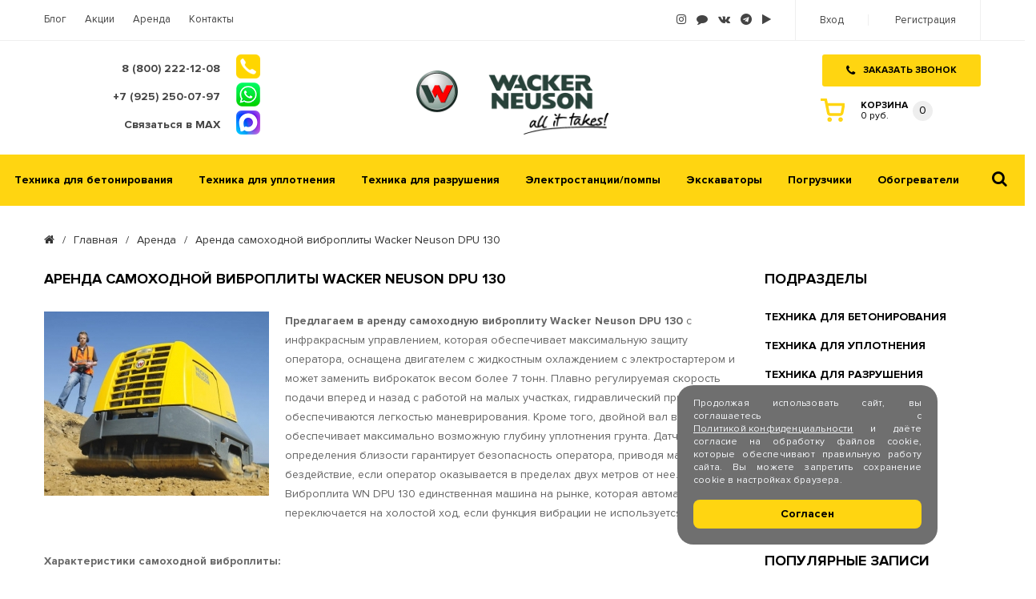

--- FILE ---
content_type: text/html; charset=UTF-8
request_url: https://wacker.neuson.ru/arenda/samokhodnoy-vibroplity-dpu-130/
body_size: 56308
content:
<!doctype html>
<html lang="ru-RU">
<head>
	<meta name="yandex-verification" content="dfcf0e9f9ca9b38d" />
	<meta charset="UTF-8">
	<meta http-equiv="X-UA-Compatible" content="IE=edge">
	<meta name="viewport" content="width=device-width, initial-scale=1">
	<meta name="format-detection" content="telephone=no">
	<meta name="yandex-verification" content="d19cfa3d0a6135dd" />
	<meta name="yandex-verification" content="7f4f663fe71dfc8a" />
	<title>Аренда самоходной виброплиты Wacker Neuson DPU 130</title>

		<meta http-equiv="Content-Type" content="text/html; charset=UTF-8" />
<meta name="robots" content="index, follow" />
<meta name="description" content="Взять в аренду дизельную виброплиту с дистанционным управлением Wacker Neuson DPU130 с доставкой, цена за сутки, стоимость проката в Москве и Московской области - Центральный федеральный округ России" />
<link href="https://maxcdn.bootstrapcdn.com/font-awesome/4.7.0/css/font-awesome.min.css" type="text/css"  rel="stylesheet" />
<link href="/bitrix/js/ui/design-tokens/dist/ui.design-tokens.css?173833279226358" type="text/css"  rel="stylesheet" />
<link href="/bitrix/templates/wacker_bridge_pro/vendor/bootstrap4/bootstrap.min.css?1738332744127343" type="text/css"  data-template-style="true"  rel="stylesheet" />
<link href="/bitrix/templates/wacker_bridge_pro/vendor/slick/slick.css?17383327441729" type="text/css"  data-template-style="true"  rel="stylesheet" />
<link href="/bitrix/templates/wacker_bridge_pro/css/new_style.css?176518616715044" type="text/css"  data-template-style="true"  rel="stylesheet" />
<link href="/bitrix/templates/wacker_bridge_pro/css/cookies.css?17651861671309" type="text/css"  data-template-style="true"  rel="stylesheet" />
<link href="/bitrix/templates/wacker_bridge_pro/js/fancyBox/jquery.fancybox.css?17383327454895" type="text/css"  data-template-style="true"  rel="stylesheet" />
<link href="/bitrix/templates/wacker_bridge_pro/js/fancyBox/helpers/jquery.fancybox-buttons.css?17383327452447" type="text/css"  data-template-style="true"  rel="stylesheet" />
<link href="/bitrix/templates/wacker_bridge_pro/js/fancyBox/helpers/jquery.fancybox-thumbs.css?1738332745735" type="text/css"  data-template-style="true"  rel="stylesheet" />
<link href="/bitrix/templates/wacker_bridge_pro/components/bitrix/sale.basket.basket.line/top/style.css?174774425588" type="text/css"  data-template-style="true"  rel="stylesheet" />
<link href="/bitrix/templates/wacker_bridge_pro/components/bitrix/search.title/visual/style.css?17383327454041" type="text/css"  data-template-style="true"  rel="stylesheet" />
<link href="/bitrix/templates/wacker_bridge_pro/components/bitrix/breadcrumb/wacker_main/style.css?1738332745563" type="text/css"  data-template-style="true"  rel="stylesheet" />
<link href="/bitrix/templates/wacker_bridge_pro/components/bitrix/menu/pro_bootom_menu/style.css?1738332745581" type="text/css"  data-template-style="true"  rel="stylesheet" />
<link href="/bitrix/panel/main/popup.css?173833279622696" type="text/css"  data-template-style="true"  rel="stylesheet" />
<link href="/bitrix/templates/wacker_bridge_pro/styles.css?176545536961718" type="text/css"  data-template-style="true"  rel="stylesheet" />
<link href="/bitrix/templates/wacker_bridge_pro/template_styles.css?17654553694042" type="text/css"  data-template-style="true"  rel="stylesheet" />
<script>if(!window.BX)window.BX={};if(!window.BX.message)window.BX.message=function(mess){if(typeof mess==='object'){for(let i in mess) {BX.message[i]=mess[i];} return true;}};</script>
<script>(window.BX||top.BX).message({"JS_CORE_LOADING":"Загрузка...","JS_CORE_NO_DATA":"- Нет данных -","JS_CORE_WINDOW_CLOSE":"Закрыть","JS_CORE_WINDOW_EXPAND":"Развернуть","JS_CORE_WINDOW_NARROW":"Свернуть в окно","JS_CORE_WINDOW_SAVE":"Сохранить","JS_CORE_WINDOW_CANCEL":"Отменить","JS_CORE_WINDOW_CONTINUE":"Продолжить","JS_CORE_H":"ч","JS_CORE_M":"м","JS_CORE_S":"с","JSADM_AI_HIDE_EXTRA":"Скрыть лишние","JSADM_AI_ALL_NOTIF":"Показать все","JSADM_AUTH_REQ":"Требуется авторизация!","JS_CORE_WINDOW_AUTH":"Войти","JS_CORE_IMAGE_FULL":"Полный размер"});</script>

<script src="/bitrix/js/main/core/core.js?1765139099511455"></script>

<script>BX.Runtime.registerExtension({"name":"main.core","namespace":"BX","loaded":true});</script>
<script>BX.setJSList(["\/bitrix\/js\/main\/core\/core_ajax.js","\/bitrix\/js\/main\/core\/core_promise.js","\/bitrix\/js\/main\/polyfill\/promise\/js\/promise.js","\/bitrix\/js\/main\/loadext\/loadext.js","\/bitrix\/js\/main\/loadext\/extension.js","\/bitrix\/js\/main\/polyfill\/promise\/js\/promise.js","\/bitrix\/js\/main\/polyfill\/find\/js\/find.js","\/bitrix\/js\/main\/polyfill\/includes\/js\/includes.js","\/bitrix\/js\/main\/polyfill\/matches\/js\/matches.js","\/bitrix\/js\/ui\/polyfill\/closest\/js\/closest.js","\/bitrix\/js\/main\/polyfill\/fill\/main.polyfill.fill.js","\/bitrix\/js\/main\/polyfill\/find\/js\/find.js","\/bitrix\/js\/main\/polyfill\/matches\/js\/matches.js","\/bitrix\/js\/main\/polyfill\/core\/dist\/polyfill.bundle.js","\/bitrix\/js\/main\/core\/core.js","\/bitrix\/js\/main\/polyfill\/intersectionobserver\/js\/intersectionobserver.js","\/bitrix\/js\/main\/lazyload\/dist\/lazyload.bundle.js","\/bitrix\/js\/main\/polyfill\/core\/dist\/polyfill.bundle.js","\/bitrix\/js\/main\/parambag\/dist\/parambag.bundle.js"]);
</script>
<script>BX.Runtime.registerExtension({"name":"ui.dexie","namespace":"BX.DexieExport","loaded":true});</script>
<script>BX.Runtime.registerExtension({"name":"ls","namespace":"window","loaded":true});</script>
<script>BX.Runtime.registerExtension({"name":"fx","namespace":"window","loaded":true});</script>
<script>BX.Runtime.registerExtension({"name":"fc","namespace":"window","loaded":true});</script>
<script>BX.Runtime.registerExtension({"name":"ui.design-tokens","namespace":"window","loaded":true});</script>
<script>BX.Runtime.registerExtension({"name":"main.pageobject","namespace":"BX","loaded":true});</script>
<script>(window.BX||top.BX).message({"JS_CORE_LOADING":"Загрузка...","JS_CORE_NO_DATA":"- Нет данных -","JS_CORE_WINDOW_CLOSE":"Закрыть","JS_CORE_WINDOW_EXPAND":"Развернуть","JS_CORE_WINDOW_NARROW":"Свернуть в окно","JS_CORE_WINDOW_SAVE":"Сохранить","JS_CORE_WINDOW_CANCEL":"Отменить","JS_CORE_WINDOW_CONTINUE":"Продолжить","JS_CORE_H":"ч","JS_CORE_M":"м","JS_CORE_S":"с","JSADM_AI_HIDE_EXTRA":"Скрыть лишние","JSADM_AI_ALL_NOTIF":"Показать все","JSADM_AUTH_REQ":"Требуется авторизация!","JS_CORE_WINDOW_AUTH":"Войти","JS_CORE_IMAGE_FULL":"Полный размер"});</script>
<script>BX.Runtime.registerExtension({"name":"window","namespace":"window","loaded":true});</script>
<script>(window.BX||top.BX).message({"LANGUAGE_ID":"ru","FORMAT_DATE":"DD.MM.YYYY","FORMAT_DATETIME":"DD.MM.YYYY HH:MI:SS","COOKIE_PREFIX":"BITRIX_SM","SERVER_TZ_OFFSET":"10800","UTF_MODE":"Y","SITE_ID":"s5","SITE_DIR":"\/","USER_ID":"","SERVER_TIME":1768501137,"USER_TZ_OFFSET":0,"USER_TZ_AUTO":"Y","bitrix_sessid":"8f3cbdccd50f1e4a1d5d75decd99d4c7"});</script>


<script src="/bitrix/js/ui/dexie/dist/dexie.bundle.js?1754302921218847"></script>
<script src="/bitrix/js/main/core/core_ls.js?17383327914201"></script>
<script src="/bitrix/js/main/core/core_fx.js?173833279116888"></script>
<script src="/bitrix/js/main/core/core_frame_cache.js?175430292616945"></script>
<script src="https://code.jquery.com/jquery-1.9.1.min.js"></script>
<script src="/bitrix/js/main/pageobject/dist/pageobject.bundle.js?1765139099999"></script>
<script src="/bitrix/js/main/core/core_window.js?173833279198766"></script>


<script src="/bitrix/templates/wacker_bridge_pro/js/fancyBox/lib/jquery.mousewheel-3.0.6.pack.js?17383327451384"></script>
<script src="/bitrix/templates/wacker_bridge_pro/js/fancyBox/jquery.fancybox.pack.js?173833274523135"></script>
<script src="/bitrix/templates/wacker_bridge_pro/vendor/bootstrap4/bootstrap.min.js?173833274450564"></script>
<script src="/bitrix/templates/wacker_bridge_pro/vendor/bootstrap4/bootstrap.bundle.min.js?173833274469453"></script>
<script src="/bitrix/templates/wacker_bridge_pro/vendor/slick/slick.min.js?173833274441953"></script>
<script src="/bitrix/templates/wacker_bridge_pro/js/main.js?17383327454145"></script>
<script src="/bitrix/templates/wacker_bridge_pro/js/wacker_pro.js?176530747814237"></script>
<script src="/bitrix/components/bitrix/search.title/script.js?175430285210542"></script>

	<link rel="icon" href="/include/img/2_nobg2.svg" type="image/svg+xml">
	<meta name="yandex-tableau-widget" content="logo=https://wacker.neuson.ru/bitrix/templates/wacker_bridge_pro/img/logo2.png, color=#ffffff" />
	



</head>
<body>
	
	<!--Меню для мобилки-->
	
    <ul class="main-menu d-md-flex align-items-center menu-mobile">
                                    <li>
                    <a href="/katalog/betonirovanie/">Техника для бетонирования</a>
                </li>
                                                                                                                                                                                                                                                                                                                                                            <li>
                    <a href="/katalog/uplotnenie/">Техника для уплотнения</a>
                </li>
                                                                                                                                                                        <li>
                    <a href="/katalog/razrusheniye/">Техника для разрушения</a>
                </li>
                                                                                        <li>
                    <a href="/katalog/elektrostantsii-pompy/">Электростанции/помпы</a>
                </li>
                                                                                                            <li>
                    <a href="/katalog/ekskavatory/">Экскаваторы</a>
                </li>
                                                                                        <li>
                    <a href="/katalog/pogruzchiki/">Погрузчики</a>
                </li>
                                                                                                                                <li>
                    <a href="/katalog/obogrevateli/">Обогреватели</a>
                </li>
                                                                                                        </ul>
    <a href="#" rel="nofollow" class="btn-close-menu">
        <span></span><span></span>
    </a>
	<!-- /Меню для мобилки-->
	
	<div class="wrapper-fixed-footer">
		<!--Хедер-->
		<header>
			<div class="top-header">
				<div class="center-bl row justify-content-between no-gutters">
					<div class="col-md-6 d-none d-md-block">
						
	<ul class="left-m">
				<li><a href="/press-tsentr/" class="dark-link">Блог</a></li>
					<li><a href="/offers/" class="dark-link">Акции</a></li>
					<li><a href="/arenda/" class="dark-link active">Аренда</a></li>
					<li><a href="/kupit/" class="dark-link">Контакты</a></li>
		</ul>
					</div>
					<div class="col-md-6">
						<div class="d-block d-md-flex justify-content-end clearfix">
							<div class="social-line">
								
		<a href="https://www.instagram.com/rotorkom.ru/" target="_blank" class="dark-link"><i class="fa fa-instagram" aria-hidden="true"></i></a>
				<a href="https://max.ru/u/f9LHodD0cOLzrd43zSA05ZYtZDcWQ3k8Wu9WIxrK7gyaKMRopPqDFrfk5-0" target="_blank" class="dark-link"><i class="fa fa-comment" aria-hidden="true"></i></a>
				<a href="/" target="_blank" class="dark-link"><i class="fa fa-vk" aria-hidden="true"></i></a>
				<a href="https://t.me/rotorkom_expert" target="_blank" class="dark-link"><i class="fa fa-telegram" aria-hidden="true"></i></a>
				<a href="https://rutube.ru/channel/38205140/" target="_blank" class="dark-link"><i class="fa fa-play" aria-hidden="true"></i></a>
									</div>
							<!-- Авторизация , регистрация -->
							<!--'start_frame_cache_auth'--><ul class="login-ul h-100">
			<li><a href="#" class="dark-link" data-toggle="modal" data-target="#authorization">Вход</a></li>
		<li><a href="#" class="dark-link" data-toggle="modal" data-target="#registration">Регистрация</a></li>
	</ul><!--'end_frame_cache_auth'-->						</div>
					</div>
				</div>
			</div>
			<div class="center-header">
				<div class="center-bl row justify-content-between no-gutters">
					<a href="/" class="logo"><img src="/bitrix/templates/wacker_bridge_pro/img/logo2.png" alt="wacker.neuson.ru"></a>
					<div class="w-100"></div>
					<div class="col-12 col-sm-6">
						<div class="wrap-l">
							<div class="left-media clearfix ppc-phone">
								<i class="fa " aria-hidden="true"><img src="/include/img/phone.png"></i>
								<div class="text-media">
									<div class="drop-phone">
										<div class="title">
											<a href="tel:88002221208" class="dark-link"><b>8 (800) 222-12-08</b></a>																					</div>
																			</div>
																	</div>
							</div>

							<div class="w-100"></div>
							<div class="left-media clearfix ppc-whatsapp">
								<i class="fa" aria-hidden="true"><img src="/include/img/whatsapp.png"></i>
								<div class="text-media">
									<a href="https://api.whatsapp.com/send/?phone=79252500797" class="dark-link" target="_blank"><b>+7 (925) 250-07-97</b></a>																	</div>
							</div>

							<div class="w-100"></div>
							<div class="left-media clearfix">
								<i class="fa" aria-hidden="true"><img src="/include/img/max_logo.png" width="30px" height="30px"></i>
								<div class="text-media">
									<a href="https://max.ru/u/f9LHodD0cOLzrd43zSA05ZYtZDcWQ3k8Wu9WIxrK7gyaKMRopPqDFrfk5-0" target="_blank" class="dark-link" ><b>Связаться в MAX</b></a>
<br />
																	</div>
							</div>
						</div>
					</div>
					<div class="col-12 col-sm-6 text-center text-sm-right">
						<a href="#" class="brand-btn" data-toggle="modal" data-target="#callback"><i class="fa fa-phone" aria-hidden="true"></i>Заказать звонок</a>
						<div class="w-100"></div>
						<div class="right-media clearfix">
														<div class="ppc-small-basket-ajax">
									<a href="/personal/cart/" class="small-basket">
		<i></i>
		<div class="small-basket__box">
			<span class="txt">Корзина</span>
			<span class="summ">0 руб.</span>
		</div>
					<span class="small-basket__count small-basket__count_n">0</span>
			</a>
<script type="text/javascript">
	$(function(){
			});
</script>							</div>
							
						</div>
					</div>
				</div>
			</div>
			<div class="bottom-header">
				<div class="center-bl">
					<div class="row justify-content-center">
						<div class="col-md-auto wrapper-main-menu">
							<!-- меню каталога -->
							
	<ul class="main-menu d-md-flex align-items-center menu-desktop">
						<li><a href="/katalog/betonirovanie/">Техника для бетонирования</a>
						<ul class="dropdown-main-menu">
										<li><a href="/katalog/vibrator-dlja-betona/" class="parent">Вибраторы для бетона Wacker Neuson</a>
											<li><a href="/katalog/zatirochnaja-mashina/">Затирочные машины и виброрейки Wacker Neuson</a></li>
												<li><a href="/katalog/armatura/">Ножницы и пистолеты для арматуры Wacker Neuson</a></li>
						</ul></li>					<li><a href="/katalog/uplotnenie/">Техника для уплотнения</a>
						<ul class="dropdown-main-menu">
											<li><a href="/katalog/vibrotrambovka/">Вибротрамбовки Wacker Neuson</a></li>
											<li><a href="/katalog/vibroplity/" class="parent">Виброплиты Wacker Neuson</a>
											<li><a href="/katalog/vibrokatok/">Виброкатки Wacker Neuson</a></li>
						</ul></li>					<li><a href="/katalog/razrusheniye/">Техника для разрушения</a>
						<ul class="dropdown-main-menu">
											<li><a href="/katalog/shvonarezchik/">Швонарезчики и бензорезы Wacker Neuson</a></li>
												<li><a href="/katalog/otbojnyy-molotok/">Отбойные молотки и перфораторы Wacker Neuson</a></li>
						</ul></li>					<li><a href="/katalog/elektrostantsii-pompy/">Электростанции/помпы</a>
						<ul class="dropdown-main-menu">
											<li><a href="/katalog/generator/">Осветительные мачты и генераторы Wacker Neuson</a></li>
												<li><a href="/katalog/motopompa/">Мотопомпы и погружные насосы Wacker Neuson</a></li>
												<li><a href="/katalog/zapasnye-chasti-i-servisnye-komplekty-dlya-generatorov-motopomp/">Запасные части и сервисные комплекты Wacker Neuson</a></li>
						</ul></li>					<li><a href="/katalog/ekskavatory/">Экскаваторы</a>
						<ul class="dropdown-main-menu">
											<li><a href="/katalog/ekskavator-gusenichnyy/">Экскаваторы гусеничные Wacker Neuson</a></li>
												<li><a href="/katalog/ekskavator-kolesnyy/">Экскаваторы колесные Wacker Neuson</a></li>
						</ul></li>					<li><a href="/katalog/pogruzchiki/">Погрузчики</a>
						<ul class="dropdown-main-menu">
											<li><a href="/katalog/teleskopicheskie-pogruzchiki/">Телескопические погрузчики Wacker Neuson</a></li>
												<li><a href="/katalog/samosval-dumper/">Думперы мини самосвалы Wacker Neuson</a></li>
												<li><a href="/katalog/pogruzchik-frontalnyy/">Мини погрузчики фронтальные Wacker Neuson</a></li>
												<li><a href="/katalog/sharnirno-sochlenennyi-frontalnyi-pogruzchik/">Фронтальные погрузчики шарнирно-сочлененные Wacker Neuson</a></li>
						</ul></li>					<li><a href="/katalog/obogrevateli/">Обогреватели</a>
						<ul class="dropdown-main-menu">
											<li><a href="/katalog/ustanovka-razmorazhivaniya-grunta-progreva-betona/">Установки размораживания грунта и прогрева бетона Wacker Neuson</a></li>
												<li><a href="/katalog/pushka-teplovaja-dizelnaja/">Тепловые пушки дизельные Wacker Neuson</a></li>
												<li><a href="/katalog/pushka-teplovaja-gazovaja/">Тепловые пушки газовые Wacker Neuson</a></li>
												<li><a href="/katalog/pushka-teplovaja-elektricheskaja/">Тепловые пушки электрические Wacker Neuson</a></li>
						</ul></li>	</ul>
	
							<!-- Поиск -->
							<div id="title-search" class="search-wrapper">
	<form action="/search/index.php">
		<input id="title-search-input" type="text" name="q" value="" autocomplete="off" placeholder="Поиск товаров..."/>
		<span class="search-btn" type="submit" name="s"><i class="fa fa-search" aria-hidden="true"></i></span>
		<p class="ppc-form-submit"><input type="submit" value="Найти"></p>
	</form>
</div>
<script>
	BX.ready(function(){
		new JCTitleSearch({
			'AJAX_PAGE' : '/arenda/samokhodnoy-vibroplity-dpu-130/',
			'CONTAINER_ID': 'title-search',
			'INPUT_ID': 'title-search-input',
			'MIN_QUERY_LEN': 2
		});
	});
</script>

          

							<a href="#" class="btn-menu-hamburger">
								<span></span><span></span><span></span>
							</a>
							<a href="#" class="btn-close-menu">
								<span></span><span></span>
							</a>
						</div>
					</div>
				</div>
			</div>
		</header>
		<!--/Хедер-->

					<section class="static-content-wrapper">
				<div class="center-bl">
					<!--Хлебные крошки-->
					<ul class="breadcrumbs">
				<li><a href="/"><i class="fa fa-home" aria-hidden="true"></i></a></li><li>/</li><li><a href="/" title="Главная">Главная</a></li><li>/</li><li><a href="/arenda/" title="Аренда">Аренда</a></li><li>/</li><li>Аренда самоходной виброплиты Wacker Neuson DPU 130</li></ul>											<div class="row clearfix">
							<!--Левый блок на статических страницах-->
							<div class="col-md-8 col-lg-9">
								<h1 class="article-1 active-article"><span>Аренда самоходной виброплиты Wacker Neuson DPU 130</span></h1>
							
<div class="one-blog-list blog-page rent-static">
    		<img src="/upload/resize_cache/iblock/2cc/290_230_040cd750bba9870f18aada2478b24840a/DPU130-3.jpg" class="left-img" alt="" title="">
		<p><strong>Предлагаем в аренду самоходную виброплиту Wacker Neuson DPU 130</strong> с инфракрасным управлением, которая обеспечивает максимальную защиту оператора, оснащена двигателем с жидкостным охлаждением с электростартером и может заменить виброкаток весом более 7 тонн. Плавно регулируемая скорость подачи вперед и назад с работой на малых участках, гидравлический привод обеспечиваются легкостью маневрирования. Кроме того, двойной вал возбудителя обеспечивает максимально возможную глубину уплотнения грунта. Датчик определения близости гарантирует безопасность оператора, приводя машину в бездействие, если оператор оказывается в пределах двух метров от нее. Виброплита WN DPU 130 единственная машина на рынке, которая автоматически переключается на холостой ход, если функция вибрации не используется.</p>
 
<h2 style="margin-bottom: 1.5em; color: rgb(105, 105, 105); font-weight: bold;">Характеристики самоходной виброплиты:</h2>
 
<ul>   
  <li>Рабочая масса: 1185 кг</li>
 
  <li>Центробежная сила: 130 kN</li>
 
  <li>Размер опорных плит ДхШ: 1186х1200 мм</li>
 
  <li>Рабочие габариты ДхШхВ: 1186х1200х988 мм</li>
 
  <li>Скорость перемещения (зависит от грунта и окружающей среды): 31 м/мин</li>
 
  <li>Производительность (зависит от грунта и окружающей среды): 2232 м²/ч</li>
 
  <li>Тип двигателя: Kohler LDW 1.404 – 4-х цилиндровый дизельный двигатель с жидкостным охлаждением и свободным впуском</li>
 
  <li>Максимальная мощность двигателя: 24,5 кВт</li>
 
  <li>Емкость топливного бака: 18 л</li>
 
  <li>Расход топлива: 4 л/час</li>
 
  <li>Транспортный вес: 1210 кг</li>
 </ul>
 
<h2>Стоимость аренды виброплиты с дистанционным управлением, цена за сутки с НДС:</h2>
 
<br />
 
<ul> 
  <li>от 2 до 7 суток - 10000.00 рублей;</li>
 
  <li>от 8 до 29 суток - 9500.00 рублей;</li>
 
  <li>от 30 суток - 9000.00 рублей;</li>
 
  <li>Цена аренды на 1 сутки и на выходные обсуждается. Доставка, заправка топливом и работа оператора в стоимость аренды не входят и согласовываются дополнительно.</li>
 </ul>
 
<h2>Как взять в аренду виброплиту в Москве и Московской области:</h2>
 
<br />
 
<ul> 
  <li>Заявка по электронной почте на аренду с указанием реквизитов компании, ФИО и должность контактного лица, количества техники, предполагаемого периода аренды, адреса доставки;</li>
 
  <li>Заключение договора (работаем по ЭДО), предоплата стоимости аренды оборудования;</li>
 
  <li>При получении оборудования должен присутствовать представитель от организации с доверенностью и паспортом нового образца;</li>
 
  <li>Выгрузка оборудования на объекте осуществляется силами заказчика.</li>
 </ul>
 </div>


									
							</div>
							<!--/Левый блок на статических страницах-->
			
							<!--Правый блок на статических страницах-->
							<div class="col-md-4 col-lg-3">
								<div class="d-none d-md-block">

									

<div class="article-1">Подразделы</div>
<div class="big-custom-collapse">


	
	
					<div class="one-block">
				<div class="line-click">Техника для бетонирования</div>
        		<div class="custom-collapse" >
		
	
	

	
	
					<div class="one-block">
                <div class="click-line">Вибраторы для бетона Wacker Neuson</div>
                <ul >
		
	
	

	
	
		
							<li ><a href="/katalog/glubinnyy-vibrator-dlya-betona/">Глубинные вибраторы для бетона Wacker Neuson IEC</a></li>
			
		
	
	

	
	
		
							<li ><a href="/katalog/vysokochastotnyy-vibrator-dlya-betona/">Высокочастотные вибраторы для бетона Wacker Neuson IE</a></li>
			
		
	
	

	
	
		
							<li ><a href="/katalog/vibrator-dlja-betona-stroitelnyj-hms/">Строительные вибраторы для бетона Wacker Neuson HMS</a></li>
			
		
	
	

	
	
		
							<li ><a href="/katalog/vibrator-dlja-betona-glubinnyj-irfu/">Глубинные вибраторы Wacker Neuson IRFU</a></li>
			
		
	
	

	
	
		
							<li ><a href="/katalog/vibrator-dlja-betona-glubinnyy-iren/">Глубинные вибраторы Wacker Neuson IREN</a></li>
			
		
	
	

	
	
		
							<li ><a href="/katalog/modulnye-glubinnye-vibratory-irfuflex/">Модульные глубинные вибраторы Wacker Neuson IRFUflex</a></li>
			
		
	
	

	
	
		
							<li ><a href="/katalog/vibrator-dlja-betona-irsen/">Вибраторы для бетона Wacker Neuson IRSEN с коротким рукавом</a></li>
			
		
	
	

	
	
		
							<li ><a href="/katalog/vibrator-ploschadochnyj-ar/">Площадочные вибраторы Wacker Neuson AR</a></li>
			
		
	
	

	
	
		
							<li ><a href="/katalog/vibrator-dlja-betona-preobrazovatel/">Преобразователи для вибраторов Wacker Neuson</a></li>
			
		
	
	

	
	
		
							<li ><a href="/katalog/pnevmaticheskiy-vibrator/">Пневматический вибраторы Wacker Neuson PIR PAR</a></li>
			
		
	
	

	
	
		
							<li ><a href="/katalog/vibrostol/">Вибростолы Wacker Neuson</a></li>
			
		
	
	

	
	
		
							<li ><a href="/katalog/aksessuary-dopolnitelnoe-oborudovanie/">Аксессуары и доп оборудование Wacker Neuson</a></li>
			
		
	
	

	
					</ul></div>
				
	
	
		
							<div class="one-block">
					<div class="click-line2">
						<a href="/katalog/zatirochnaja-mashina/">Затирочные машины и виброрейки Wacker Neuson</a>
					</div>
				</div>
			
		
	
	

	
	
		
							<div class="one-block">
					<div class="click-line2">
						<a href="/katalog/armatura/">Ножницы и пистолеты для арматуры Wacker Neuson</a>
					</div>
				</div>
			
		
	
	

	
							</div></div>
		
	
	
					<div class="one-block">
				<div class="line-click">Техника для уплотнения</div>
        		<div class="custom-collapse" >
		
	
	

	
	
		
							<div class="one-block">
					<div class="click-line2">
						<a href="/katalog/vibrotrambovka/">Вибротрамбовки Wacker Neuson</a>
					</div>
				</div>
			
		
	
	

	
	
					<div class="one-block">
                <div class="click-line">Виброплиты Wacker Neuson</div>
                <ul >
		
	
	

	
	
		
							<li ><a href="/katalog/vibroplita/">Виброплиты Wacker Neuson до 100 кг прямоходные</a></li>
			
		
	
	

	
	
		
							<li ><a href="/katalog/vibroplita-benzinovaya-reversivnaya/">Виброплиты бензиновые реверсивные Wacker Neuson</a></li>
			
		
	
	

	
	
		
							<li ><a href="/katalog/vibroplita-dizelnaya-reversivnaya/">Виброплиты дизельные реверсивные Wacker Neuson</a></li>
			
		
	
	

	
					</ul></div>
				
	
	
		
							<div class="one-block">
					<div class="click-line2">
						<a href="/katalog/vibrokatok/">Виброкатки Wacker Neuson</a>
					</div>
				</div>
			
		
	
	

	
							</div></div>
		
	
	
					<div class="one-block">
				<div class="line-click">Техника для разрушения</div>
        		<div class="custom-collapse" >
		
	
	

	
	
		
							<div class="one-block">
					<div class="click-line2">
						<a href="/katalog/shvonarezchik/">Швонарезчики и бензорезы Wacker Neuson</a>
					</div>
				</div>
			
		
	
	

	
	
		
							<div class="one-block">
					<div class="click-line2">
						<a href="/katalog/otbojnyy-molotok/">Отбойные молотки и перфораторы Wacker Neuson</a>
					</div>
				</div>
			
		
	
	

	
							</div></div>
		
	
	
					<div class="one-block">
				<div class="line-click">Электростанции/помпы</div>
        		<div class="custom-collapse" >
		
	
	

	
	
		
							<div class="one-block">
					<div class="click-line2">
						<a href="/katalog/generator/">Осветительные мачты и генераторы Wacker Neuson</a>
					</div>
				</div>
			
		
	
	

	
	
		
							<div class="one-block">
					<div class="click-line2">
						<a href="/katalog/motopompa/">Мотопомпы и погружные насосы Wacker Neuson</a>
					</div>
				</div>
			
		
	
	

	
	
		
							<div class="one-block">
					<div class="click-line2">
						<a href="/katalog/zapasnye-chasti-i-servisnye-komplekty-dlya-generatorov-motopomp/">Запасные части и сервисные комплекты Wacker Neuson</a>
					</div>
				</div>
			
		
	
	

	
							</div></div>
		
	
	
					<div class="one-block">
				<div class="line-click">Экскаваторы</div>
        		<div class="custom-collapse" >
		
	
	

	
	
		
							<div class="one-block">
					<div class="click-line2">
						<a href="/katalog/ekskavator-gusenichnyy/">Экскаваторы гусеничные Wacker Neuson</a>
					</div>
				</div>
			
		
	
	

	
	
		
							<div class="one-block">
					<div class="click-line2">
						<a href="/katalog/ekskavator-kolesnyy/">Экскаваторы колесные Wacker Neuson</a>
					</div>
				</div>
			
		
	
	

	
							</div></div>
		
	
	
					<div class="one-block">
				<div class="line-click">Погрузчики</div>
        		<div class="custom-collapse" >
		
	
	

	
	
		
							<div class="one-block">
					<div class="click-line2">
						<a href="/katalog/teleskopicheskie-pogruzchiki/">Телескопические погрузчики Wacker Neuson</a>
					</div>
				</div>
			
		
	
	

	
	
		
							<div class="one-block">
					<div class="click-line2">
						<a href="/katalog/samosval-dumper/">Думперы мини самосвалы Wacker Neuson</a>
					</div>
				</div>
			
		
	
	

	
	
		
							<div class="one-block">
					<div class="click-line2">
						<a href="/katalog/pogruzchik-frontalnyy/">Мини погрузчики фронтальные Wacker Neuson</a>
					</div>
				</div>
			
		
	
	

	
	
		
							<div class="one-block">
					<div class="click-line2">
						<a href="/katalog/sharnirno-sochlenennyi-frontalnyi-pogruzchik/">Фронтальные погрузчики шарнирно-сочлененные Wacker Neuson</a>
					</div>
				</div>
			
		
	
	

	
							</div></div>
		
	
	
					<div class="one-block">
				<div class="line-click">Обогреватели</div>
        		<div class="custom-collapse" >
		
	
	

	
	
		
							<div class="one-block">
					<div class="click-line2">
						<a href="/katalog/ustanovka-razmorazhivaniya-grunta-progreva-betona/">Установки размораживания грунта и прогрева бетона Wacker Neuson</a>
					</div>
				</div>
			
		
	
	

	
	
		
							<div class="one-block">
					<div class="click-line2">
						<a href="/katalog/pushka-teplovaja-dizelnaja/">Тепловые пушки дизельные Wacker Neuson</a>
					</div>
				</div>
			
		
	
	

	
	
		
							<div class="one-block">
					<div class="click-line2">
						<a href="/katalog/pushka-teplovaja-gazovaja/">Тепловые пушки газовые Wacker Neuson</a>
					</div>
				</div>
			
		
	
	

	
	
		
							<div class="one-block">
					<div class="click-line2">
						<a href="/katalog/pushka-teplovaja-elektricheskaja/">Тепловые пушки электрические Wacker Neuson</a>
					</div>
				</div>
			
		
	
	


			</div></div>
	
</div>
								</div>
								

<div class="article-1">ПОПУЛЯРНЫЕ ЗАПИСИ</div>
<div class="sidebar-popular-review">
	
	    <div class="media" id="bx_3218110189_1480">
	        <a href="/press-tsentr/ploschadochnyy-vibrator-dlya-promyshlennogo-primeneniya/">
	        	<img class="d-flex mr-3" src="/upload/resize_cache/iblock/217/mqewk3n3yoqe7i25p8ikh4u0k8skb3hv/88_71_2/wn_vibro_1.jpg" alt="Площадочные вибраторы Wacker Neuson для промышленного применения" title="Площадочные вибраторы Wacker Neuson для промышленного применения">
	        </a>
	        <div class="media-body">
	            <div class="mt-0"><i class="fa fa-calendar" aria-hidden="true"></i> </div>
	            <a href="/press-tsentr/ploschadochnyy-vibrator-dlya-promyshlennogo-primeneniya/">Площадочные вибраторы Wacker Neuson для ...</a>
	        </div>
	    </div>
   		
	    <div class="media" id="bx_3218110189_3073">
	        <a href="/press-tsentr/kramer-allrad-pogruzchik-servis/">
	        	<img class="d-flex mr-3" src="/upload/resize_cache/iblock/09f/8dhse0j1fzbtl71hrhb1c08lf459m28k/88_71_2/kramer.jpg" alt="Компания Kramer Allrad - история успеха, современные погрузчики, сервис" title="Компания Kramer Allrad - история успеха, современные погрузчики, сервис">
	        </a>
	        <div class="media-body">
	            <div class="mt-0"><i class="fa fa-calendar" aria-hidden="true"></i> 29.10.2025</div>
	            <a href="/press-tsentr/kramer-allrad-pogruzchik-servis/">Компания Kramer Allrad - история успеха,...</a>
	        </div>
	    </div>
   		
	    <div class="media" id="bx_3218110189_1310">
	        <a href="/press-tsentr/dvuhrotornaja-zatirochnaja-mashina-po-betonu/">
	        	<img class="d-flex mr-3" src="/upload/resize_cache/iblock/3ca/88_71_2/stt2014.jpg" alt="Улучшенная эргономика двухроторных затирочных машин по бетону Wacker Neuson CRT 48-35L-PS повышает производительность" title="Улучшенная эргономика двухроторных затирочных машин по бетону Wacker Neuson CRT 48-35L-PS повышает производительность">
	        </a>
	        <div class="media-body">
	            <div class="mt-0"><i class="fa fa-calendar" aria-hidden="true"></i> </div>
	            <a href="/press-tsentr/dvuhrotornaja-zatirochnaja-mashina-po-betonu/">Улучшенная эргономика двухроторных затир...</a>
	        </div>
	    </div>
   		
</div>								

<div class="article-1">Посмотрите также</div>
<div class="watch-more d-flex d-md-block flex-wrap">

	
		<div class="one-block col-6 col-sm-4 col-md-12 text-center" id="bx_651765591_1822">
			<div class="caption">Компрессоры KAESER</div>
			<div class="box-img">
									<a href="http://rotorkom.expert/katalog/dizelnye-peredvizhnye-kompressory-kaeser/" rel="nofollow">
									<img src="/upload/resize_cache/iblock/d95/176_144_0/Передвижные компрессоры KAESER.jpg" alt="Компрессоры KAESER">
				</a>			</div>
							<a href="http://rotorkom.expert/katalog/dizelnye-peredvizhnye-kompressory-kaeser/" class="brand-btn">Посмотреть</a>
					</div>
		
		<div class="one-block col-6 col-sm-4 col-md-12 text-center" id="bx_651765591_1824">
			<div class="caption">Погрузчики Kramer Allrad</div>
			<div class="box-img">
									<a href="http://rotorkom.expert/katalog/frontalnyj-pogruzchik-kolesnyj-kramer/" rel="nofollow">
									<img src="/upload/resize_cache/iblock/a1b/176_144_0/5055e-1.jpg" alt="Погрузчики Kramer Allrad">
				</a>			</div>
							<a href="http://rotorkom.expert/katalog/frontalnyj-pogruzchik-kolesnyj-kramer/" class="brand-btn">Посмотреть</a>
					</div>
		</div>			
							</div>
							<!--/Правый блок на статических страницах-->
						</div>
			
					
				</div>
			</section>

		
		<!--Футер-->
		<footer>
			<div class="center-bl clearfix">
			   <div class="top-footer text-uppercase row">
				   <div class="col">
					   <a href="/" class="footer-logo"><img src="/bitrix/templates/wacker_bridge_pro/img/logo-white.svg" alt="img"></a>					   <div class="line-under-logo">
						   
		<a href="/press-tsentr/" class="white-link text-uppercase"><i class="fa fa-file-text" aria-hidden="true"></i>Блог</a>
				<a href="/offers/" class="white-link text-uppercase"><i class="fa fa-file-text" aria-hidden="true"></i>Акции</a>
							   </div>
					   <div class="day-work">
						    Пн-Пт с 9:00-18:00,<br>Сб-Вс выходной					   </div>
					   <div class="social-line">
						   
		<a href="https://www.instagram.com/rotorkom.ru/" target="_blank" class="dark-link"><i class="fa fa-instagram" aria-hidden="true"></i></a>
				<a href="https://max.ru/u/f9LHodD0cOLzrd43zSA05ZYtZDcWQ3k8Wu9WIxrK7gyaKMRopPqDFrfk5-0" target="_blank" class="dark-link"><i class="fa fa-comment" aria-hidden="true"></i></a>
				<a href="/" target="_blank" class="dark-link"><i class="fa fa-vk" aria-hidden="true"></i></a>
				<a href="https://t.me/rotorkom_expert" target="_blank" class="dark-link"><i class="fa fa-telegram" aria-hidden="true"></i></a>
				<a href="https://rutube.ru/channel/38205140/" target="_blank" class="dark-link"><i class="fa fa-play" aria-hidden="true"></i></a>
							   </div>
				   </div>
				   <div class="col">
					   <div class="article">
							<a href="/kupit/" >Контакты</a>						</div>
					   <div class="address">
							МОСКОВСКАЯ ОБЛ., Г. МЫТИЩИ,<br>
УЛ. ВОРОНИНА, СТР. 16						</div>
					   <div class="phone-mail">
						   <p><span>Телефон:</span><a href="tel:88002221208" class="white-link">8-800-222-12-08</a></p>
<p><span>whatsapp:</span><a href="https://api.whatsapp.com/send/?phone=79252500797" class="white-link" target="_blank">+7 (925) 250-07-97</a></p>						   <p><span>Email:</span><a href="mailto:wacker@neuson.ru" class="white-link">wacker@neuson.ru</a></p>					   </div>
					   <a href="#" class="gray-btn" data-toggle="modal" data-target="#feedback">Свяжитесь с нами</a>
				   </div>
				   <div class="col">
						<div class="article">
							<a href="/katalog/" >Каталог</a> 						</div>
					   <!-- меню каталога -->
						

<ul class="footer-list footer-ico-1">
            <li>
            <a href="/katalog/betonirovanie/" class="white-link">
                Техника для бетонирования            </a>
        </li>
            <li>
            <a href="/katalog/uplotnenie/" class="white-link">
                Техника для уплотнения            </a>
        </li>
            <li>
            <a href="/katalog/razrusheniye/" class="white-link">
                Техника для разрушения            </a>
        </li>
            <li>
            <a href="/katalog/elektrostantsii-pompy/" class="white-link">
                Электростанции/помпы            </a>
        </li>
            <li>
            <a href="/katalog/ekskavatory/" class="white-link">
                Экскаваторы            </a>
        </li>
            <li>
            <a href="/katalog/pogruzchiki/" class="white-link">
                Погрузчики            </a>
        </li>
            <li>
            <a href="/katalog/obogrevateli/" class="white-link">
                Обогреватели            </a>
        </li>
    </ul>  					</div>
					<div class="col">
						<div class="article">
							<a href="/service/" >Услуги</a>						</div>
					   
<ul class="footer-list footer-ico-1">

            <li><a href="/service/arenda/" class="white-link">Аренда строительной техники Wacker Neuson</a></li>
        
            <li><a href="/service/russia/" class="white-link">Оплата и доставка оборудования Wacker Neuson</a></li>
        
            <li><a href="/service/remont-zapchasti/" class="white-link">Сервис, ремонт, запчасти Wacker Neuson</a></li>
        

</ul>
					</div>
					<div class="col d-none d-lg-block">
					   <div class="article">Telegram</div>
					   


<div class="box-photo no-gutters row">

		   <div class="col" id="bx_1373509569_1941">
		   				<a href="https://t.me/rotorkom_expert" class="h-100 d-flex align-items-center justify-content-center" target="_blank">
						<img src="/upload/resize_cache/iblock/532/70_70_2/инст2.jpg" alt="Погрузчики думперы Makstem">
							</a>
				   </div>
			   <div class="col" id="bx_1373509569_1940">
		   				<a href="https://t.me/rotorkom_expert" class="h-100 d-flex align-items-center justify-content-center" target="_blank">
						<img src="/upload/resize_cache/iblock/32d/70_70_2/инст1.jpg" alt="Преобразователи Wacker Neuson">
							</a>
				   </div>
			   <div class="col" id="bx_1373509569_1939">
		   				<a href="https://t.me/rotorkom_expert" class="h-100 d-flex align-items-center justify-content-center" target="_blank">
						<img src="/upload/resize_cache/iblock/bcd/70_70_2/20190826_150052.jpg" alt="Осветительные мачты">
							</a>
				   </div>
		</div>					   <div class="article">rutube</div>
					   


<div class="box-photo no-gutters row">

		   <div class="col" id="bx_3485106786_1944">
		   				<a href="https://rutube.ru/video/41d8361317b0595e2d6b808ba79edd57/" class="h-100 d-flex align-items-center justify-content-center" target="_blank">
						<img src="/upload/resize_cache/iblock/b18/70_70_2/Hp-252-2.jpg" alt="Тепловая установка Wacker Neuson HP 252">
							</a>
				   </div>
			   <div class="col" id="bx_3485106786_1943">
		   				<a href="https://rutube.ru/video/4f3a158265ed442a0490c3569411226e/" class="h-100 d-flex align-items-center justify-content-center" target="_blank">
						<img src="/upload/resize_cache/iblock/0ea/70_70_2/dpu6555.jpg" alt="Демонстрация виброплиты Wacker Neuson DPU 6555 и виброкатка Wacker RT SC2">
							</a>
				   </div>
			   <div class="col" id="bx_3485106786_1942">
		   				<a href="https://rutube.ru/video/de40d55c1139ef27838a74cc093042f0/" class="h-100 d-flex align-items-center justify-content-center" target="_blank">
						<img src="/upload/resize_cache/iblock/d0f/70_70_2/EZ28.jpg" alt="Мини экскаватор Wacker Neuson EZ28 на 3 тонны">
							</a>
				   </div>
		</div>					</div>
				</div>
			</div>
			<div class="bottom-footer">
				<div class="center-bl">

					<div class="copy-past-center">
© 2009 - 2026 Все права защищены.
</div>						<span class="madein">Сделано в</span>
	<!--noindex-->
	<a href="http://proprocenter.ru/" class="logo-proprocenter" rel="nofollow" target="_blank">
	<img src="/bitrix/templates/wacker_bridge_pro/img/proprocenter-logo.png" alt="proprocenter">
	</a>
	<!--/noindex-->
				</div>

			</div>
		</footer>
		<!--/Футер-->
	</div>

	<div class="modal fade" id="authorization" tabindex="-1" role="dialog" aria-labelledby="authorizationLabel" aria-hidden="true">
		<div class="modal-dialog" role="document">
			<div class="modal-content">
				<h5 class="modal-title" id="authorizationLabel">
					Авторизация
					<button type="button" class="close" data-dismiss="modal" aria-label="Close">
						<span></span>
						<span></span>
					</button>
				</h5>
				<div class="box-content-modal">
					<form id="auth_form" action="">
						<div class="article-form">Адрес электронной почты</div>
						<input type="text" name="email" placeholder="Введите ваш e-mail">
						<div class="article-form">Пароль</div>
						<input type="password" name="password" placeholder="Введите пароль">
						<div class="alert_box"></div>
						<div class="btn-cabinet clearfix">
							<a href="#" class="forgot-password" data-toggle="modal" data-target="#passwordRecovery">Забыли пароль</a>
							<div class="d-block d-sm-none"></div>
							<a href="#" class="dark-link link-underline" data-toggle="modal" data-target="#registration">Регистрация</a>
							<button type="submit" class="black-btn">войти</button>
						</div>
					</form>
				</div>
				<!--div class="social-modal">
					<div class="title">Через аккаунт в социальной сети</div>
					<a href="#" class="social-btn-modal"><i class="fa fa-vk" aria-hidden="true"></i></a>
					<a href="#" class="social-btn-modal"><i class="fa fa-facebook" aria-hidden="true"></i></a>
					<a href="#" class="social-btn-modal"><i class="fa fa-odnoklassniki" aria-hidden="true"></i></a>
				</div-->
			</div>
		</div>
	</div>
	<div class="modal fade" id="passwordRecovery" tabindex="-1" role="dialog" aria-labelledby="passwordRecoveryLabel" aria-hidden="true">
		<div class="modal-dialog" role="document">
			<div class="modal-content">
				<h5 class="modal-title" id="passwordRecoveryLabel">
					Восстановление пароля
					<button type="button" class="close" data-dismiss="modal" aria-label="Close">
						<span></span>
						<span></span>
					</button>
				</h5>
				<div class="box-content-modal">
					<form id="forgot_form" action="">
						<div class="article-form">Введите адрес электронной почты</div>
						<input type="text" name="email" placeholder="На него придет информация об аккаунте">
						<div class="alert_box"></div>
						<div class="btn-cabinet clearfix">
							<button type="submit" class="black-btn">отправить</button>
						</div>
					</form>
				</div>
			</div>
		</div>
	</div>
	<div class="modal fade" id="registration">
		<div class="modal-dialog" role="document">
			<div class="modal-content">
				<h5 class="modal-title" id="registrationLabel">
					Регистрация
					<button type="button" class="close" data-dismiss="modal" aria-label="Close">
						<span></span>
						<span></span>
					</button>
				</h5>
				<div class="box-content-modal">
					<form id="reg_form" action="">
						<div class="article-form">Ваши имя и фамилия</div>
						<input type="text" name="name" placeholder="Представьтесь,пожалуйста!">
						<div class="article-form">Адрес электронной почты</div>
						<input type="text" name="email" placeholder="На него придет информация об аккаунте">
						<div class="article-form">Пароль</div>
						<input type="password" name="password" placeholder="Укажите Ваш пароль">
						<div class="alert_box"></div>
						<div class="btn-cabinet clearfix">
							<div class="iAgree-bl active">
								<input type="checkbox" name="iagree" id="iAgree" checked="checked">
								<label for="iAgree">Я согласен на <a href="/personal/licenses/" target="_blank" class="brand-link link-underline">обработку персональных данных</a></label>
							</div>
							<div class="d-block d-sm-none"></div>
							<a href="#" class="dark-link link-underline" data-toggle="modal" data-target="#authorization">Войти</a>
							<button type="submit" class="black-btn">Регистрация</button>
						</div>
					</form>
				</div>
				<!--div class="social-modal">
					<div class="title">Через аккаунт в социальной сети</div>
					<a href="#" class="social-btn-modal"><i class="fa fa-vk" aria-hidden="true"></i></a>
					<a href="#" class="social-btn-modal"><i class="fa fa-facebook" aria-hidden="true"></i></a>
					<a href="#" class="social-btn-modal"><i class="fa fa-odnoklassniki" aria-hidden="true"></i></a>
				</div-->
			</div>
		</div>
	</div>

	<div class="modal fade" id="order" tabindex="-1" role="dialog" aria-labelledby="orderLabel" aria-hidden="true">
		<div class="modal-dialog" role="document">
			<div class="modal-content">
				<h5 class="modal-title" id="orderLabel">
					Оформить заказ
					<button type="button" class="close" data-dismiss="modal" aria-label="Close">
						<span></span>
						<span></span>
					</button>
				</h5>
				<div class="box-content-modal">
					<form id="order_form">
						<input type="hidden" name="element">
						<div class="article-form">Адрес электронной почты</div>
						<input type="text" name="email" placeholder="Введите ваш e-mail">
						<div class="article-form">Ваш телефон</div>
						<input type="text" name="phone" placeholder="Введите номер телефона">
						<div class="article-form">Ваше имя</div>
						<input type="text" name="name" placeholder="Введите имя">
						<div class="article-form">Комментарий</div>
						<textarea name="comment" placeholder="Комментарий к заказу"></textarea>
						<div class="btn-cabinet clearfix">
							<div class="iAgree-bl active">
								<input type="checkbox" name="iagree" id="iagree2" checked="checked">
								<label for="iagree2">Я согласен на <a href="/personal/licenses/" target="_blank" class="brand-link link-underline">обработку персональных данных</a></label>
							</div>
							<button type="submit" class="black-btn">оформить</button>
						</div>
					</form>
				</div>
			</div>
		</div>
	</div>

	<div class="modal fade" id="callback" tabindex="-1" role="dialog" aria-labelledby="orderLabel" aria-hidden="true">
		<div class="modal-dialog" role="document">
			<div class="modal-content">
				<h5 class="modal-title" id="orderLabel">
					Заказать звонок
					<button type="button" class="close" data-dismiss="modal" aria-label="Close">
						<span></span>
						<span></span>
					</button>
				</h5>
				<div class="box-content-modal">
					<form id="callback_form">
						<div class="article-form">Ваше имя</div>
						<input type="text" name="name" placeholder="Введите имя">
						<div class="article-form">Ваш телефон</div>
						<input type="text" name="phone" placeholder="Введите номер телефона">
						<div class="btn-cabinet clearfix">
							<div class="iAgree-bl active">
								<input type="checkbox" name="iagree" id="iagree3" checked="checked">
								<label for="iagree3">Я согласен на <a href="/personal/licenses/" target="_blank" class="brand-link link-underline">обработку персональных данных</a></label>
							</div>
							<button type="submit" class="black-btn">Заказать</button>
						</div>
					</form>
				</div>
			</div>
		</div>
	</div>

	<div class="modal fade" id="feedback" tabindex="-1" role="dialog" aria-labelledby="orderLabel" aria-hidden="true">
		<div class="modal-dialog" role="document">
			<div class="modal-content">
				<h5 class="modal-title" id="orderLabel">
					Связь с нами
					<button type="button" class="close" data-dismiss="modal" aria-label="Close">
						<span></span>
						<span></span>
					</button>
				</h5>
				<div class="box-content-modal">
					<form id="feedback_form">
						<div class="article-form">Ваше имя</div>
						<input type="text" name="name" placeholder="Введите имя">
						<div class="article-form">Адрес электронной почты</div>
						<input type="text" name="email" placeholder="Введите ваш e-mail">
						<div class="article-form">Ваш телефон</div>
						<input type="text" name="phone" placeholder="Введите номер телефона">
						<div class="article-form">Ваше сообщение</div>
						<textarea name="comment" placeholder="Ваше сообщение"></textarea>
						<div class="btn-cabinet clearfix">
							<div class="iAgree-bl active">
								<input type="checkbox" name="iagree" id="iagree4" checked="checked">
								<label for="iagree4">Я согласен на <a href="/personal/licenses/" target="_blank" class="brand-link link-underline">обработку персональных данных</a></label>
							</div>
							<button type="submit" class="black-btn">отправить</button>
						</div>
					</form>
				</div>
			</div>
		</div>
	</div>

<!-- Yandex.Metrika counter -->
<script type="text/javascript">
	(function(m,e,t,r,i,k,a){
		m[i]=m[i]||function(){(m[i].a=m[i].a||[]).push(arguments)};
		m[i].l=1*new Date();
		for (var j = 0; j < document.scripts.length; j++) {if (document.scripts[j].src === r) { return; }}
		k=e.createElement(t),a=e.getElementsByTagName(t)[0],k.async=1,k.src=r,a.parentNode.insertBefore(k,a)
	})(window, document,'script','https://mc.yandex.ru/metrika/tag.js', 'ym');

	ym(98391683, 'init', {clickmap:true, ecommerce:"dataLayer", accurateTrackBounce:true, trackLinks:true});
</script>
<noscript><div><img src="https://mc.yandex.ru/watch/98391683" style="position:absolute; left:-9999px;" alt="" /></div></noscript>
<!-- /Yandex.Metrika counter -->

	<div id="cookie_note">
		<p>Продолжая использовать сайт, вы соглашаетесь с <a href="/personal/licenses/" target="_blank">Политикой конфиденциальности</a> и даёте согласие на обработку файлов cookie, которые обеспечивают правильную работу сайта. Вы можете запретить сохранение cookie в настройках браузера.</p>
		<button class="button cookie_accept btn-blue">Согласен</button>
	</div>

</body>
</html>

--- FILE ---
content_type: text/css
request_url: https://wacker.neuson.ru/bitrix/templates/wacker_bridge_pro/css/new_style.css?176518616715044
body_size: 15044
content:
/* Стили Корзина в шапке */
.small-basket {
    display: -webkit-box;
    display: -ms-flexbox;
    display: flex;
    -webkit-box-align:center;
    -ms-flex-align:center;
            align-items:center;
    color:#000000;
}
.small-basket:hover, .small-basket:focus {
    text-decoration: none;
    color:#000000;
}
.small-basket i {
    display: block;
    width: 30px;
    height: 30px;
    flex-shrink: 0;
    margin-right: 12px;
    background-image: url(../img/shopping-cart.svg);
    background-position: center;
    background-repeat: no-repeat;
    background-size: contain;
}
.center-header .right-media .small-basket i{
    -webkit-transform: none;
    -moz-transform: none;
    -ms-transform: none;
    -o-transform: none;
    transform: none;
}
.small-basket__box {
    margin-right: 6px;
    font-size: 12px;
}
.small-basket__box span {
    display: block;
}
.small-basket__box .txt {
    font-weight: 700;
    text-transform: uppercase;
}
.small-basket:hover .small-basket__box .txt {
    color:#FFD511;
}
.small-basket__count {
    display: -webkit-box;
    display: -ms-flexbox;
    display: flex;
    -webkit-box-align: center;
    -ms-flex-align: center;
            align-items: center;
    -webkit-box-pack: center;
    -ms-flex-pack: center;
            justify-content: center;
    border-radius: 50%;
    flex-shrink: 0;
    min-width: 25px;
    width: fit-content;
    height: 25px;
    padding: 0px 6px;
}
.small-basket__count_y {
    background-color:#FFD511;
}
.small-basket__count_n {
    background-color:#EEEEEE;
}
/* Стили Корзина */
.cart-wrapper {
    display: -webkit-box;
    display: -ms-flexbox;
    display: flex;
    -webkit-box-orient: vertical;
    -webkit-box-direction: normal;
    -ms-flex-direction: column;
            flex-direction: column;
    gap:18px;
    font-size: 14px;
    line-height: 100%;
}
.item-col1 {
    width: 500px;
}
.item-col2 {
    width: 120px;
}
.item-col3 {
    width: 117px;
}
.item-col4 {
    width: 120px;
}
.item-col5 {
    width: 28px;
}
.cart-head {
    display: -webkit-box;
    display: -ms-flexbox;
    display: flex;
    -webkit-box-pack: justify;
    -ms-flex-pack: justify;
            justify-content: space-between;
    width: 100%;
    border-bottom: 1px solid #00000033;
    padding-bottom: 15px;
}
.cart-head span {
    display: inline-block;
    font-weight: 700;
}
.cart-wrapper .mobile {
    display: none;
}
.cart-item {
    display: -webkit-box;
    display: -ms-flexbox;
    display: flex;
    -webkit-box-pack: justify;
    -ms-flex-pack: justify;
            justify-content: space-between;
    -webkit-box-align: center;
    -ms-flex-align: center;
            align-items: center;
    -ms-flex-negative: 0;
        flex-shrink: 0;
}
.item-link {
    display: -webkit-box;
    display: -ms-flexbox;
    display: flex;
    -webkit-box-align: center;
    -ms-flex-align: center;
            align-items: center;
    gap: 19px;
    color: #333333;
}
.item-link:hover {
    text-decoration: none;
    color: #333333;
}
.item-link__name {
    font-weight: 400;
}
.item-link__img {
    width: 78px;
    height: 64px;
    border-radius: 3px;
    overflow: hidden;
    flex-shrink: 0;
}
.item-link__img img{
    width: 100%;
    height: 100%;
    object-fit: cover;
}
.cart-item .price {
    display: -webkit-box;
    display: -ms-flexbox;
    display: flex;
    -webkit-box-orient: vertical;
    -webkit-box-direction: normal;
    -ms-flex-direction: column;
            flex-direction: column;
    gap:4px;
}
.cart-item .price span {
    flex-shrink: 0;
}
.old-price {
    text-decoration: line-through;
    color:#00000070;
    font-weight: 400;
}
.current-price, .price-summ {
    font-weight: 700;
    color:#FF0101;
}
.discount {
    background-color: #FFD511;
    padding: 2px 4px;
    font-size: 12px;
    font-weight: 700;
    width: fit-content;
    border-radius: 3px;
}
.counter-pr {
    display: -webkit-box;
    display: -ms-flexbox;
    display: flex;
    -webkit-box-pack: center;
    -ms-flex-pack: center;
            justify-content: center;
    -webkit-box-align: center;
    -ms-flex-align: center;
            align-items: center;
    gap: 6px;
}
.counter-pr input[type="text"] {
    border: 1px solid #00000033;
    border-radius:3px;
    padding: 6px 20px;
    width: 60px;
    height: 28px;
    text-align: center;
}
.btn-count {
    background-color: #FFD511;
    width: 28px;
    height: 28px;
    font-size: 12px;
    font-weight: 700;
    display: -webkit-box;
    display: -ms-flexbox;
    display: flex;
    -webkit-box-align:center;
    -ms-flex-align:center;
            align-items:center;
    -webkit-box-pack: center;
    -ms-flex-pack: center;
            justify-content: center;
    border: none;
    border-radius: 3px;
    cursor: pointer;
}
.delete-pr-cart {
    width: 28px;
    height: 28px;
    border-radius: 50%;
}
.delete-pr-cart:hover {
    background-color:#FFD511;
}
.ico-basket {
    display: inline-block;
    background-image: url(../img/basket.svg);
    background-position: center;
    background-repeat: no-repeat;
    background-size: contain;
    width: 100%;
    height: 100%;
}

.itog {
    background-color:#F3F3F3;
    border-radius: 3px;
    padding: 12px;
    max-width: 309px;
    width: 100%;
    margin: 24px 0;
    font-size: 16px;
    font-weight: 700;
    display: -webkit-box;
    display: -ms-flexbox;
    display: flex;
    -webkit-box-pack: justify;
    -ms-flex-pack: justify;
            justify-content: space-between;
    margin-left: auto;
}
.itog span:first-child {
    color:#00000033;
}
.itog-summ {
    color:#000000;
}
.cart-btns {
    display: -webkit-box;
    display: -ms-flexbox;
    display: flex;
    -webkit-box-pack: end;
    -ms-flex-pack: end;
            justify-content: flex-end;
    gap: 18px;
}
.cart-btns a {
    font-size: 12px;
    font-weight: 700;
    line-height: 100%;
    border-radius: 3px;
    color: #000000;
    text-transform: uppercase;
    padding: 0 16px;
    height: 40px;
    display: -webkit-box;
    display: -ms-flexbox;
    display: flex;
    -webkit-box-align:center;
    -ms-flex-align:center;
            align-items:center;
    -webkit-box-pack: center;
    -ms-flex-pack: center;
            justify-content: center;
    width: fit-content;
    flex-shrink: 0;
    cursor: pointer;
}
.cart-btns a:hover {
    text-decoration: none;
}
.cart-btns .btn-white {
    border: 1px solid #000000;
}
.cart-btns .btn-orang {
    background-color:#FFD511;
}
.ico-arrow-up-right {
    display: inline-block;
    background-image: url(../img/arrow-up-right.svg);
    background-position: center;
    background-repeat: no-repeat;
    background-size: contain;
    width: 16px;
    height: 16px;
}
.cart-btns .btn-orang i {
    margin-left: 13px;
    margin-bottom: 2px;
}
.checkbox-submit .right {
	flex-shrink:0;
}
.bx-sls .dropdown-icon {
	left: 18px;
	top: 12px;
}
.bx-sls .dropdown-block {
	padding:12px 36px;
}
.bx-sls .bx-ui-sls-clear {
	margin-top: 5px;
}
.bx-sls .bx-ui-sls-container {
	min-height: 14px;
}
#order_form_content .dropdown-block input[type="text"] {
	margin:0;
	font-family: ProximaNova, sans-serif;
	height: inherit;
}
/* Адаптив Корзина */
@media screen and (max-width: 1023px) {
    .item-col1 {
        width: 286px;
    }
}
@media screen and (max-width: 768px) {
    .cart-btns {
        -webkit-box-orient: vertical;
        -webkit-box-direction: normal;
        -ms-flex-direction: column;
        flex-direction: column;
        gap: 12px;
    }
    .cart-btns a {
        width: 100%;
    }
}
@media screen and (max-width: 767px) {
    .cart-head {
        display: none;
    }
    .cart-wrapper {
        gap: 24px;
    }
    .cart-wrapper .mobile {
        display: block;
        font-size: 14px;
        font-weight: 700;
        line-height: 100%;
    }
    .cart-wrapper .cart-item {
        border-bottom: 1px solid #00000033;
        padding-bottom: 24px;
        -ms-flex-wrap: wrap;
        flex-wrap: wrap;
        -webkit-box-align: start;
        -ms-flex-align: start;
                align-items: flex-start;
        row-gap: 16px;
    }
    .cart-wrapper .cart-item:last-child {
        border-bottom: 0;
        padding-bottom: 0;
    }
    .item-link {
        display: -webkit-box;
        display: -ms-flexbox;
        display: flex;
        -ms-flex-wrap: wrap;
            flex-wrap: wrap;
    }
    .item-link__name {
        max-width: 233px;
        width: 60%;
    }
    .item-col1, .name-pr {
        width: 100%;
    }
    .item-col2, .item-col4 {
        min-width: 50%;
    }
    .number-counter {
        display: -webkit-box;
        display: -ms-flexbox;
        display: flex;
        -webkit-box-orient: vertical;
        -webkit-box-direction: normal;
        -ms-flex-direction: column;
                flex-direction: column;
        gap: 4px;
    }
}
/* Стили в карточке товара */
.btns-product {
    display: -webkit-box;
    display: -ms-flexbox;
    display: flex;
    gap: 20px;
    margin-bottom: 20px;
}
/* Стили стр Оформление заказа */
#order_form_content {
    max-width: 636px;
    width: 100%;
    display: -webkit-box;
    display: -ms-flexbox;
    display: flex;
    -ms-flex-wrap: wrap;
        flex-wrap: wrap;
}
.form-rightbox {
    max-width: 176px;
    width: 100%;
}
.form-leftbox {
    max-width: 420px;
    width: 100%;
    margin-right: 40px;
}
.form-rightbox {
    display: -webkit-box;
        display: -ms-flexbox;
        display: flex;
        -webkit-box-orient: vertical;
        -webkit-box-direction: normal;
        -ms-flex-direction: column;
                flex-direction: column;
    gap: 40px;
}

.form-subtitle {
    font-size: 14px;
    font-weight: 700;
    line-height: 100%;
    margin-bottom: 12px;
}
#order_form_content .form-leftbox label{
    font-size: 12px;
}
.form-item {
    margin-bottom: 12px;
    display: -webkit-box;
        display: -ms-flexbox;
        display: flex;
        -webkit-box-orient: vertical;
        -webkit-box-direction: normal;
        -ms-flex-direction: column;
                flex-direction: column;
}
.form-item:last-child {
    margin-bottom: 0;
}
#order_form_content input[type="text"], 
#order_form_content input[type="email"], 
#order_form_content input[type="phone"], 
#order_form_content input[type="select"] {
    height: 40px;
}
#order_form_content textarea {
    height: 109px;
    margin-bottom: 0;
}
#order_form_content input[type="text"], 
#order_form_content input[type="email"], 
#order_form_content input[type="phone"], 
#order_form_content input[type="select"],
#order_form_content textarea {
    background-color: #ffffff;
    border: 1px solid #00000033;
    border-radius: 3px;
    padding: 16px 18px;
    font-size: 14px;
    margin-top: 12px;
}
#order_form_content input[type="file"] {
    background-color: #ffffff;
}
.file-wrapper {
    -webkit-box-orient: horizontal;
    -webkit-box-direction: normal;
    -ms-flex-direction: row;
    flex-direction: row;
    -webkit-box-pack: justify;
    -ms-flex-pack: justify;
            justify-content: space-between;
    align-items:center;
    width: 100%;
}
.file-box {
    max-width: 275px;
}
.file-box p {
    font-size: 10px;
    color: #333333;
}
.file-input-container {
    overflow: hidden;
    position: relative;
    margin-bottom: 6px;
  }
  
  .file-input-label {
    background: #F0F0F0;
    padding: 6px 8px;
    cursor: pointer;
    border-radius: 3px;
    border: 1px solid #00000033;
  }
  
  .file-input {
    width: 0.1px;
    height: 0.1px;
    opacity: 0;
    position: absolute;
    z-index: -1;
  }
.file-label {
    margin-left: 8px;
    font-weight: 700;
}
#order_form_content .form-leftbox label span {
    color: #FF0101;
}

#order_form_content .radio-box label span {
    display: block;
    font-weight: 700;
}
.form-rightbox input:last-child {
    margin-bottom: 0;
}
.radio-box {
    display: -webkit-box;
    display: -ms-flexbox;
    display: flex;
    gap: 12px;
    -webkit-box-align:center;
    -ms-flex-align:center;
            align-items:center;
    margin-bottom: 12px;
}
#order_form_content .ppc-type-user .aside__category-select__block-checkbox__label {
	font-size: 14px;
	flex-shrink: 0;
}
.form-radio { 
    position: relative;
    width: 20px;
    height: 20px;
	flex-shrink: 0;
}
.ppc-type-user .aside__category-select__block-checkbox__list input[type=radio] {
 	width: 20px;
    height: 20px;
	flex-shrink: 0;
}
.ppc-type-user .aside__category-select__block-checkbox__list {
	position: relative;
	gap: 12px;
    -webkit-box-align:center;
    -ms-flex-align:center;
            align-items:center;
}
.form-radio input[type=radio] {
    width: 100%;
    height: 100%;
}
.ppc-type-user .aside__category-select__block-checkbox__list input[type=radio]:checked,
.form-radio input[type=radio]:checked {
    -webkit-appearance: none;
    -moz-appearance: none;
    appearance: none;
	content: "";
	display: inline-block;
	background-image: url(../img/radio-button.svg);
    background-position:center;
    background-repeat:no-repeat;
    background-size:contain;
}
.form-radio input[type=radio]:checked {
	position: absolute;
	left: 0;
	bottom: 1px;
}

.checkbox-submit {
    display: -webkit-box;
    display: -ms-flexbox;
    display: flex;
/*    gap: 30px; */
    max-width: 420px;
    width: 100%;
    margin-top: 12px;
}
.checkbox-custom  {
    display: -webkit-box;
    display: -ms-flexbox;
    display: flex;
    -webkit-box-align:center;
    -ms-flex-align:center;
            align-items:center;
}
.checkbox-submit .left a {
    display: initial;
    color: #59A600;
    text-decoration: underline;
}
.checkbox-submit input[type=checkbox] {
    margin-right: 8px;
}
.checkbox-text {
    font-weight: 700;
}
/* Сброс стандартного оформления чекбокса */
input[type="checkbox"] {
    -webkit-appearance: none;
    appearance: none;
    width: 24px;
    height: 24px;
    border: 1px solid #000000;
    background-color: #fff;
    cursor: pointer;
    transition: color 0.15s ease-in-out, background-color 0.15s ease-in-out, border-color 0.15s ease-in-out, box-shadow 0.15s ease-in-out;
    margin: 0;
    flex-shrink: 0;
}

/* Стили для состояния "отмечено" */
input[type="checkbox"]:checked {
    background-color: #000000;
    background-image:url(../img/checkbox-ico1.png);
    background-position:center;
    background-repeat:no-repeat;
    background-size:contain;
}

/* Стили для состояния "отключено" */
/* input[type="checkbox"]:disabled {
} */
.bx-sls .dropdown-block {
	margin-top: 12px;
}
.dFlex {
	display: -webkit-box;
    display: -ms-flexbox;
    display: flex;
}
.ppc-type-user .best-deals__tabs {
	gap: 20px;
	margin-bottom: 12px;
}

/* Адаптив Оформление заказа */
@media screen and (max-width: 767px) {
    .form-order, .checkbox-submit {
        flex-direction: column;
    }
	.checkbox-submit {
        gap: 30px;
    }
}
.ppc-measure {
    color: #808080;
}

--- FILE ---
content_type: text/css
request_url: https://wacker.neuson.ru/bitrix/templates/wacker_bridge_pro/css/cookies.css?17651861671309
body_size: 1309
content:
:root {
	--black: #6f6f6f;
	--white: #000000;
	--blue: #ffd511;
}
/* куки */
#cookie_note{
	bottom: 40px;
	position: fixed;
	right: 24px;
	transform: translateX(-85px);
	width: 325px;
	z-index: 1000;
	background-color: var(--black);
	border-radius: 20px;
	box-sizing: border-box;
	color: #f5f7fa;
	flex-direction: column;
	padding: 10px 20px 20px 20px;
}
.cookie-title {
	font-size: 20px;
	font-weight: 700;
	letter-spacing: .4px;
	line-height: 24px;
}
#cookie_note p {
	margin: 0;
	font-size: 12px;
	line-height: 16px;
	font-weight: 400;
	letter-spacing: .2px;
	margin: 5px 0 0;
}
#cookie_note a {
	color:#f5f7fa;
	text-decoration: underline;
}
.cookie_accept {
   background: var(--blue);
	color: var(--white);
	width: 100%;
	cursor: pointer;
	border-radius: 8px;
	padding: 10px 16px;
	font-weight: 700;
	margin-top: 16px;
	border: none;
}
.cookie_accept:hover {
	color: #000;
	background-color: #fbe167;
}
#cookie_note p {
    text-align: justify;
}
/* Responsive */
@media (min-width: 576px){
	#cookie_note {
		display: flex;
	}
}
@media (max-width: 575px){
	#cookie_note {
		display: block;
		text-align: left;
	}
}
@media (max-width: 450px){
	#cookie_note {
		width: 90%;
        right: 20px;
		transform: translateX(0px);
	}
	.online-chat-root-TalkMe #supportTrigger {
		right: 5px !important;
	}
}

--- FILE ---
content_type: text/css
request_url: https://wacker.neuson.ru/bitrix/templates/wacker_bridge_pro/components/bitrix/sale.basket.basket.line/top/style.css?174774425588
body_size: 88
content:
.ppc-in-basket {
    background-color: #1f8e1b !important;
    color: #fff !important;
}

--- FILE ---
content_type: text/css
request_url: https://wacker.neuson.ru/bitrix/templates/wacker_bridge_pro/template_styles.css?17654553694042
body_size: 4042
content:
.one-block .click-line > a { color: black; }
.w-city-delivery-text {display: none;}

textarea.error,
input.error { border: 1px solid #ff0000!important;}


.alert_box {
    position: relative;
    border: 1px solid;
    padding: 7px;
    margin-bottom: 16px;
}

.alert_box { display: none; }
.alert_box.error {
    color: #ff0000;
    border: 1px solid #ff0000!important;
}
.alert_box.success {
    color: #98b247;
}

.iAgree-bl.error a,
.iAgree-bl.error label { color: #ff0000!important;}

.iAgree-bl.error label:before { background-color: #ff0000;}

li.bx_active { padding: 19px; }
li.bx_active span {
   padding: 19px;
background-color: #ffd511;
    display: block;
    color: #444444!important;
    font-size: 1.2rem;
    text-transform: uppercase;
    -webkit-border-radius: 3px;
    -moz-border-radius: 3px;
    -ms-border-radius: 3px;
    border-radius: 3px;
}

.map-info {
    position: absolute;
    background: #fff;
    box-shadow: 0 1px 6px rgba(0,0,0,0.5);
    border-radius: 3px;
    width: 235px;
    padding: 10px 10px 22px 10px;
}
.popover.top { margin-top: -10px;}
.popover {
    z-index: 1060;
    max-width: 276px;
    font-size: 15px;
}
.one-block.open > .click-line > a,
.one-block.open .line-click,
.custom-collapse .one-block ul li.active a { color: #ffd511; }

.box-info-product .info-l { min-height: 155px;}
select#�ity { max-width: 135px; }
span.gray-text { color: gray;}


.top-footer .article a,
.top-footer .article a:hover {color: white;}
.tab-content div a { margin: 5px 0; }
.table.table-responsive.table-hover { margin-top: 20px;}
.infrormation-ul.clearfix li{
	margin-bottom:0px;
	padding-left:0px;
}
.blog-page .infrormation-ul.clearfix li:before{ background: none;}

.hidden { display: none;}

.top-footer .address {
    margin-bottom: 25px;
    color: #bfbfbf;
    font-size: 13px;
}

.top-footer .address { font-size: 13px; }

.tab-pane .tab-content .read-more { width: 100%;}

/*.tab-pane .tab-content img {
    max-width: none;
    max-height: none;
}*/

@media (max-width: 450px) {
	.one-blog-list .box-img img { width:100%;}
	.tab-pane .tab-content div > img { width:100%!important; height: 100% !important;}
	.box-info-product .info-l{
		min-height: 10px;
	}
	.conter{
		float: none !important;
	}
    .madein{
    	display: none !important;
    }

    .one-blog-list .box-img.d-sm-flex img {
        width: 100%;
        height: 100%;
    }
}
@media (min-width: 768px) {
  .menu-mobile {
    display: none !important;
  }
}
.center-bl .madein {
    float: right;
    position: absolute;
    left: 90%;
    top: -30px;
    font-size: 16px;
}
#title-search .search-btn{
	-webkit-appearance:none!important;
}


.conter {
    text-align: left;
    float: left;
}
.box-img.d-sm-flex img {
    width: 100% !important;
}


.big-custom-collapse .line-click-link {
    margin-bottom: 20px;
    color: #000000;
    cursor: pointer;
    display: inline-block;
    font-weight: 700;
    text-transform: uppercase;
}
.big-custom-collapse .one-block .line-click-link a {
    margin-bottom: 20px;
    display: inline-block;
    cursor: pointer;
    color: black;
    font-weight: 700;
}
.one-block.open > .line-click-link > a {
    color: #ffd511;
    text-decoration: underline;
}
.box-img.d-sm-flex img {
    width: 100% !important;
}

.one-catalog.clearfix.wrapper-main-menu.search {
    position: initial;
}

.one-catalog.search .search-wrapper {
    position: inherit;
}
.one-catalog.search .article-1 {
    position: absolute;
    margin-top: 20px;
}

.page-404 {
    margin-bottom: 27px;
    font-weight: 700;
    font-size: 80px;
}



.ppc-whatsapp img {
    width: 30px;
}
.ppc-phone img {
    width: 30px;
}
.center-header .left-media i.fa-envelope {
    font-size: 3rem;
	margin-top: 0px;
}
.center-header .left-media .text-media {
    line-height: 2.5;
}
.ppc-not-price {
    color: #ccc;
    width: 112px;
}
.info-l .ppc-not-price {
    color: #808080;
    font-size: 18px;
    width: 150px;
    font-weight: 550;
}
span.gray-text {
    font-weight: 700;
}
.dark-link-footer {
    color: #bfbfbf;
}

--- FILE ---
content_type: application/javascript
request_url: https://wacker.neuson.ru/bitrix/templates/wacker_bridge_pro/js/main.js?17383327454145
body_size: 4145
content:
$(function () {


	$('.modal').on('show.bs.modal', function () { 
		$(".modal").each(function(){
			var form = $(this).attr('id');
			$('#'+form).modal('hide');
		});
		$('.modal-backdrop.show').remove();
	});


    $('.drop-phone i').click(function(){
        $('.drop-phone-d').fadeToggle();
    });

    $('.drop-phone-d a').click(function(){
        $('.drop-phone-d').fadeOut();
    });

    $('.search-btn').click(function(e){
        e.preventDefault();
        $('.search-wrapper').toggleClass('open');
    });

    $('.full-slider').slick({
        infinite: true,
        speed: 500,
        fade: true,
        prevArrow: "<button class='slick-main slick-prev'><i class='fa fa-angle-left' aria-hidden='true'></i></button>",
        nextArrow: "<button class='slick-main slick-next'><i class='fa fa-angle-right' aria-hidden='true'></i></button>",
        cssEase: 'linear'
    });

    $(".btn-menu-hamburger").click(function(e){
        e.preventDefault();
        $(".main-menu").fadeIn();
        $("body").addClass("overflow-body");
    });

    $(".btn-close-menu").click(function(e){
        e.preventDefault();
        $(".main-menu").fadeOut();
        $("body").removeClass("overflow-body");
    });

    $(".custom-collapse .click-line").click(function(e){
        e.preventDefault();
        if($(this).closest('.one-block').hasClass('open') == true){
            $(".custom-collapse .one-block").removeClass("open").find('ul').slideUp();
        } else {
            $(".custom-collapse .one-block").removeClass("open").find('ul').slideUp();
            $(this).siblings().slideDown().closest('.one-block').addClass('open');
        }
    });

    $(".btn-cabinet a").click(function(){
        $(this).modal('toggle')
    });

    $(".big-custom-collapse .line-click").click(function(e){
        e.preventDefault();
        if($(this).closest('.one-block').hasClass('open') == true){
            $(".big-custom-collapse .one-block").removeClass("open").find('.custom-collapse').slideUp();
        } else {
            $(".big-custom-collapse .one-block").removeClass("open").find('.custom-collapse').slideUp();
            $(this).siblings().slideDown().closest('.one-block').addClass('open');
        }
    });

    $(".upload-btn").click(function(e){
        e.preventDefault();
       $(this).next().click();
    });

    $(".tab-pane .wrap-title .caption-tab").click(function(){
       $(this).closest('.tab-pane').toggleClass('open');
    });

    if ($('body').width() < 577) {
        $('.tab-pane .title-tab').click(function(){
           $(this).closest('.tab-pane').removeClass('open');
        });
    }

    $('.tab-pane .title-tab a').click(function(e){
        e.preventDefault();
        var textTab = $(this).text();
        console.log(textTab);
        $('.caption-tab').text(textTab);
        $('.tab-content').removeClass('active');
        $('.tab-pane .title-tab a').removeClass('active');
        $(this).addClass('active');
        $($(this).attr('href')).addClass('active');
    });


    $('.slider-product').slick({
        dots: false,
        infinite: false,
        slidesToShow: 4,
        adaptiveHeight: true,
        slidesToScroll: 4,
        prevArrow: "<button class='slick-main slick-prev'><i class='fa fa-angle-left' aria-hidden='true'></i></button>",
        nextArrow: "<button class='slick-main slick-next'><i class='fa fa-angle-right' aria-hidden='true'></i></button>",
        responsive: [
            {
                breakpoint: 1200,
                settings: {
                    slidesToShow: 3,
                    slidesToScroll: 3
                }
            },
            {
                breakpoint: 768,
                settings: {
                    slidesToShow: 2,
                    slidesToScroll: 1
                }
            },
            {
                breakpoint: 480,
                settings: {
                    slidesToShow: 1,
                    slidesToScroll: 1
                }
            }
        ]
    });


    $(".iAgree-bl label").click(function(){
        $(this).closest('.iAgree-bl').toggleClass("active");
    });

});


--- FILE ---
content_type: image/svg+xml
request_url: https://wacker.neuson.ru/bitrix/templates/wacker_bridge_pro/img/logo-white.svg
body_size: 11406
content:
<svg xmlns="http://www.w3.org/2000/svg" xmlns:xlink="http://www.w3.org/1999/xlink" width="213" height="43" viewBox="0 0 213 43"><g><g transform="translate(-215 -3955)"><image width="213" height="43" transform="translate(215 3955)" xlink:href="[data-uri]"/></g></g></svg>